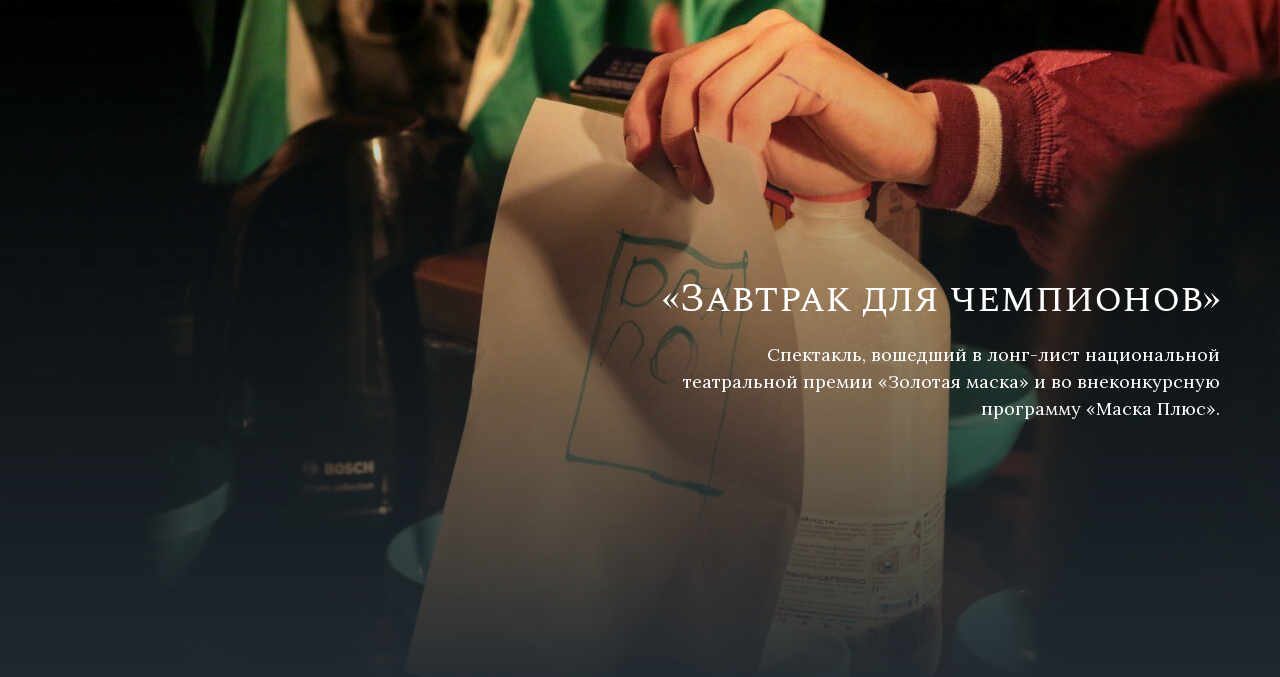

--- FILE ---
content_type: text/html; charset=UTF-8
request_url: https://tanyaweinstein.world/zavtrak-dlya-chempionov
body_size: 8493
content:
<!DOCTYPE html> <html> <head> <meta charset="utf-8" /> <meta http-equiv="Content-Type" content="text/html; charset=utf-8" /> <meta name="viewport" content="width=device-width, initial-scale=1.0" /> <!--metatextblock--> <title>«Завтрак для чемпионов»</title> <meta name="description" content="Завтрак для чемпионов. Тет-а-тет сайт-специфик спектакль для троих зрителей. По роману Курта Воннегута." /> <meta property="og:url" content="https://tanyaweinstein.world/zavtrak-dlya-chempionov" /> <meta property="og:title" content="«Завтрак для чемпионов»" /> <meta property="og:description" content="Завтрак для чемпионов. Тет-а-тет сайт-специфик спектакль для троих зрителей. По роману Курта Воннегута." /> <meta property="og:type" content="website" /> <meta property="og:image" content="https://static.tildacdn.com/tild3462-3638-4566-b630-373637623166/zTEGbGV-axU-1.jpg" /> <link rel="canonical" href="https://tanyaweinstein.world/zavtrak-dlya-chempionov"> <!--/metatextblock--> <meta name="format-detection" content="telephone=no" /> <meta http-equiv="x-dns-prefetch-control" content="on"> <link rel="dns-prefetch" href="https://ws.tildacdn.com"> <link rel="dns-prefetch" href="https://static.tildacdn.com"> <link rel="dns-prefetch" href="https://fonts.tildacdn.com"> <link rel="shortcut icon" href="https://static.tildacdn.com/tild6233-6164-4464-b738-396364376561/favicon_15.ico" type="image/x-icon" /> <link rel="apple-touch-icon" href="https://static.tildacdn.com/tild3139-3036-4232-b965-633331616630/mn-logo.png"> <link rel="apple-touch-icon" sizes="76x76" href="https://static.tildacdn.com/tild3139-3036-4232-b965-633331616630/mn-logo.png"> <link rel="apple-touch-icon" sizes="152x152" href="https://static.tildacdn.com/tild3139-3036-4232-b965-633331616630/mn-logo.png"> <link rel="apple-touch-startup-image" href="https://static.tildacdn.com/tild3139-3036-4232-b965-633331616630/mn-logo.png"> <meta name="msapplication-TileColor" content="#000000"> <meta name="msapplication-TileImage" content="https://static.tildacdn.com/tild6130-3633-4636-b138-653265376635/mn-logo.png"> <!-- Assets --> <script src="https://neo.tildacdn.com/js/tilda-fallback-1.0.min.js" async charset="utf-8"></script> <link rel="stylesheet" href="https://static.tildacdn.com/css/tilda-grid-3.0.min.css" type="text/css" media="all" onerror="this.loaderr='y';"/> <link rel="stylesheet" href="https://static.tildacdn.com/ws/project1356031/tilda-blocks-page6106133.min.css?t=1734536416" type="text/css" media="all" onerror="this.loaderr='y';" /> <link rel="stylesheet" href="https://static.tildacdn.com/css/tilda-animation-2.0.min.css" type="text/css" media="all" onerror="this.loaderr='y';" /> <link rel="stylesheet" href="https://static.tildacdn.com/css/tilda-cover-1.0.min.css" type="text/css" media="all" onerror="this.loaderr='y';" /> <link rel="stylesheet" href="https://static.tildacdn.com/css/tilda-slds-1.4.min.css" type="text/css" media="print" onload="this.media='all';" onerror="this.loaderr='y';" /> <noscript><link rel="stylesheet" href="https://static.tildacdn.com/css/tilda-slds-1.4.min.css" type="text/css" media="all" /></noscript> <link rel="stylesheet" href="https://static.tildacdn.com/css/tilda-zoom-2.0.min.css" type="text/css" media="print" onload="this.media='all';" onerror="this.loaderr='y';" /> <noscript><link rel="stylesheet" href="https://static.tildacdn.com/css/tilda-zoom-2.0.min.css" type="text/css" media="all" /></noscript> <link rel="stylesheet" href="https://fonts.googleapis.com/css?family=Lora:400,400i,700,700i|Merriweather:300,300i,400,400i,700,700i,900,900i&display=swap&subset=cyrillic,cyrillic-ext" type="text/css" /> <script type="text/javascript">TildaFonts=["90021","90022","90023","90024"];</script> <script type="text/javascript" src="https://static.tildacdn.com/js/tilda-fonts.min.js" charset="utf-8" onerror="this.loaderr='y';"></script> <script nomodule src="https://static.tildacdn.com/js/tilda-polyfill-1.0.min.js" charset="utf-8"></script> <script type="text/javascript">function t_onReady(func) {if(document.readyState!='loading') {func();} else {document.addEventListener('DOMContentLoaded',func);}}
function t_onFuncLoad(funcName,okFunc,time) {if(typeof window[funcName]==='function') {okFunc();} else {setTimeout(function() {t_onFuncLoad(funcName,okFunc,time);},(time||100));}}</script> <script src="https://static.tildacdn.com/js/jquery-1.10.2.min.js" charset="utf-8" onerror="this.loaderr='y';"></script> <script src="https://static.tildacdn.com/js/tilda-scripts-3.0.min.js" charset="utf-8" defer onerror="this.loaderr='y';"></script> <script src="https://static.tildacdn.com/ws/project1356031/tilda-blocks-page6106133.min.js?t=1734536416" charset="utf-8" async onerror="this.loaderr='y';"></script> <script src="https://static.tildacdn.com/js/tilda-lazyload-1.0.min.js" charset="utf-8" async onerror="this.loaderr='y';"></script> <script src="https://static.tildacdn.com/js/tilda-animation-2.0.min.js" charset="utf-8" async onerror="this.loaderr='y';"></script> <script src="https://static.tildacdn.com/js/tilda-cover-1.0.min.js" charset="utf-8" async onerror="this.loaderr='y';"></script> <script src="https://static.tildacdn.com/js/tilda-slds-1.4.min.js" charset="utf-8" async onerror="this.loaderr='y';"></script> <script src="https://static.tildacdn.com/js/hammer.min.js" charset="utf-8" async onerror="this.loaderr='y';"></script> <script src="https://static.tildacdn.com/js/masonry-imagesloaded.min.js" charset="utf-8" async onerror="this.loaderr='y';"></script> <script src="https://static.tildacdn.com/js/tilda-zoom-2.0.min.js" charset="utf-8" async onerror="this.loaderr='y';"></script> <script src="https://static.tildacdn.com/js/tilda-events-1.0.min.js" charset="utf-8" async onerror="this.loaderr='y';"></script> <script type="text/javascript">window.dataLayer=window.dataLayer||[];</script> <script type="text/javascript">(function() {if((/bot|google|yandex|baidu|bing|msn|duckduckbot|teoma|slurp|crawler|spider|robot|crawling|facebook/i.test(navigator.userAgent))===false&&typeof(sessionStorage)!='undefined'&&sessionStorage.getItem('visited')!=='y'&&document.visibilityState){var style=document.createElement('style');style.type='text/css';style.innerHTML='@media screen and (min-width: 980px) {.t-records {opacity: 0;}.t-records_animated {-webkit-transition: opacity ease-in-out .2s;-moz-transition: opacity ease-in-out .2s;-o-transition: opacity ease-in-out .2s;transition: opacity ease-in-out .2s;}.t-records.t-records_visible {opacity: 1;}}';document.getElementsByTagName('head')[0].appendChild(style);function t_setvisRecs(){var alr=document.querySelectorAll('.t-records');Array.prototype.forEach.call(alr,function(el) {el.classList.add("t-records_animated");});setTimeout(function() {Array.prototype.forEach.call(alr,function(el) {el.classList.add("t-records_visible");});sessionStorage.setItem("visited","y");},400);}
document.addEventListener('DOMContentLoaded',t_setvisRecs);}})();</script></head> <body class="t-body" style="margin:0;"> <!--allrecords--> <div id="allrecords" class="t-records" data-hook="blocks-collection-content-node" data-tilda-project-id="1356031" data-tilda-page-id="6106133" data-tilda-page-alias="zavtrak-dlya-chempionov" data-tilda-formskey="9dd1709377ff95ca290123623ce81b3e" data-tilda-lazy="yes" data-tilda-root-zone="com" data-tilda-ts="y"> <!--header--> <header id="t-header" class="t-records" data-hook="blocks-collection-content-node" data-tilda-project-id="1356031" data-tilda-page-id="5931435" data-tilda-page-alias="menu" data-tilda-formskey="9dd1709377ff95ca290123623ce81b3e" data-tilda-root-zone="com"> </header> <!--/header--> <div id="rec108638350" class="r t-rec" style="background-color:#212a31; " data-record-type="542" data-bg-color="#212a31"> <!-- T542 --> <!-- cover --> <div class="t-cover" id="recorddiv108638350"bgimgfield="img"style="height:700px;background-image:url('https://thb.tildacdn.com/tild6133-6464-4333-b365-313063653338/-/resize/20x/zTEGbGV-axU-1.jpg');"> <div class="t-cover__carrier" id="coverCarry108638350"data-content-cover-id="108638350"data-content-cover-bg="https://static.tildacdn.com/tild6133-6464-4333-b365-313063653338/zTEGbGV-axU-1.jpg"data-display-changed="true"data-content-cover-height="700px"data-content-cover-parallax=""data-content-use-image-for-mobile-cover=""style="height:700px;background-attachment:scroll; "itemscope itemtype="http://schema.org/ImageObject"><meta itemprop="image" content="https://static.tildacdn.com/tild6133-6464-4333-b365-313063653338/zTEGbGV-axU-1.jpg"></div> <div class="t-cover__filter" style="height:700px;background-image: -moz-linear-gradient(top, rgba(33,42,49,0.0), rgba(33,42,49,1));background-image: -webkit-linear-gradient(top, rgba(33,42,49,0.0), rgba(33,42,49,1));background-image: -o-linear-gradient(top, rgba(33,42,49,0.0), rgba(33,42,49,1));background-image: -ms-linear-gradient(top, rgba(33,42,49,0.0), rgba(33,42,49,1));background-image: linear-gradient(top, rgba(33,42,49,0.0), rgba(33,42,49,1));filter: progid:DXImageTransform.Microsoft.gradient(startColorStr='#fe212a31', endColorstr='#00212a31');"></div> <div class="t542"> <div class="t-container"> <div class="t-cover__wrapper t-valign_middle" style="height:;"> <div class="t-col t-col_6 t-prefix_6 t-align_right"> <div data-hook-content="covercontent"> <div
class="t542__wrapper t542__wrapper_desktop t-align_right"> <div class="t542__title t-heading t-heading_lg t542__bottommargin_lg t-margin_left_auto" field="title"><div style="font-size:40px;" data-customstyle="yes">«Завтрак для чемпионов»<br /></div></div> <div class="t542__text t-text t-text_sm t-margin_left_auto" field="text"><div style="font-family:'Lora';" data-customstyle="yes">Спектакль, вошедший в лонг-лист национальной театральной премии «Золотая маска» и во внеконкурсную программу «Маска Плюс».</div></div> </div> </div> </div> </div> </div> </div> </div> <div class="t542_mobile" style="background-color:#212a31;"> <div class="t-container"> <div class="t-col t-col_12"> <div class="t542__wrapper t-align_right"> <div class="t542__title t-heading t-heading_lg t542__bottommargin_lg t-margin_left_auto" field="title"><div style="font-size:40px;" data-customstyle="yes">«Завтрак для чемпионов»<br /></div></div> <div class="t542__text t-text t-text_sm t-margin_left_auto" field="text"><div style="font-family:'Lora';" data-customstyle="yes">Спектакль, вошедший в лонг-лист национальной театральной премии «Золотая маска» и во внеконкурсную программу «Маска Плюс».</div></div> </div> </div> </div> </div> <style> #rec108638350 .t542__title{color:#ffffff;}#rec108638350 .t542__descr{color:#ffffff;}#rec108638350 .t542__text{color:#ffffff;}</style> <script>t_onReady(function() {t_onFuncLoad('t542_init',function() {t542_init('#rec108638350');});});</script> <style>@media screen and (max-width:960px){#rec108638350 .t-cover,#rec108638350 .t-cover__carrier,#rec108638350 .t-cover__filter{height:500px !important;}}@media screen and (max-width:640px){#rec108638350 .t-cover,#rec108638350 .t-cover__carrier,#rec108638350 .t-cover__filter{height:360px !important;}}@media screen and (max-width:480px){#rec108638350 .t-cover,#rec108638350 .t-cover__carrier,#rec108638350 .t-cover__filter{height:240px !important;}}</style> </div> <div id="rec108638351" class="r t-rec t-rec_pt_30 t-rec_pb_30" style="padding-top:30px;padding-bottom:30px;background-color:#212a31; " data-record-type="356" data-bg-color="#212a31"> <!-- T356 --> <div class="t356"> <div class="t-container "> <div class="t-col t-col_12 "> <div field="text" class="t356__text t-text t-text_md t-animate" data-animate-style="fadeindown" data-animate-group="yes" data-animate-order="2" data-animate-delay="0.3"><span style="font-family: Lora;"><em><strong data-redactor-tag="strong" style=""><strong>Если бы однажды я вдруг встретил инопланетянина, как бы я ему объяснил что такое человек?</strong></strong><br /></em></span><br /> Сайт-Специфик, тет-а-тет спектакль для троих зрителей. Эта работа инспирирована сильными, запутанными, ироничными текстами Курта Воннегута. Текстами, не ограниченными никакими условностями, вроде стройного сюжета или единства времени и места действия. Вообще ничем, кроме полёта яростной авторской фантазии. В этом спектакле всего трое артистов с иногда танцующим на сцене техническим и административным персоналом, всего трое зрителей. Разговор и танец происходят практически с глазу на глаз. Это не театр в привычном понимании этого слова, как и тексты Воннегута мало похожи на классический роман образца 19-го века. Этот спектакль - скорее, опыт, переживаемый вместе со случайными попутчиками. Как обычно и бывает в нашей жизни. Главный герой романа "Завтрак для чемпионов" - Дуейн Гувер, удачливый делец, - вдруг сходит с ума. Отправной точкой в сумасшествии для него становится простая, но, такая актуальная идея: все люди - роботы. И только он, Дуейн Гувер, - человек, наделенный способностью чувствовать, жить, думать. А главное: у него, и только у него, есть свобода воли. Ирония в том, что его сумасшествие - это тоже результат простого сбоя в работе биологического робота по имени "Дуейн Гувер". В центре же спектакля - сам Курт Воннегут, придумывающий на ходу и Гувера, и Килгора Траута - неудачливого писателя-фантаста, автора солипсического романа "Теперь можно всё рассказать", из-за которого свихнётся Гувер. Воннегут всё время находится в диалоге то с Сири, виртуальным помощником для ай-фона, то со зрителем, задаваясь главным вопросом всего романа, да и всей жизни: Что же такое человек? Биологический робот? Сознание? Творение Господа? В чём смысл существования человека? И есть ли этот смысл вообще?<br /><br />Трогательная и смешная работа заставляет зрителя стать частью повествования, завтракать и крутить педали велосипеда, танцевать и отвечать на компрометирующие вопросы, в общем, делать всё, чтобы вместе с Куртом выкинуть всё ненужное из головы. Чтобы найти, наконец, ответы на такие мучительные и такие важные вопросы.<br /><br />Скачать технический райдер спектакля: <a href="http://tanyaweinstein.com/wp-content/uploads/2017/07/Kurt_rider_doc.pdf" style="">Kurt_rider_doc<br /></a><a href="http://tanyaweinstein.com/wp-content/uploads/2017/07/Kurt_rider_doc.pdf" style=""> </a> Подробнее: <a href="http://www.skorohod.me/ru/event/1064" style="background-color: rgba(0, 0, 0, 0.05);">Скороход</a></div> </div> </div> </div> <style> #rec108638351 .t356__title{color:#ffffff;}#rec108638351 .t356__text{color:#ffffff;font-weight:400;font-family:'FuturaPT';}</style> </div> <div id="rec108638352" class="r t-rec t-rec_pt_30 t-rec_pb_75" style="padding-top:30px;padding-bottom:75px;background-color:#212a31; " data-record-type="562" data-bg-color="#212a31"> <!-- t562 --> <div class="t562"> <div class="t-container"> <div class="t562__col t-col t-col_6 t-animate" data-animate-style="fadeinright" data-animate-chain="yes"> <div class="t562__col-wrapper_first t562__col-wrapper"> <div class="t562__name t-name t-name_md" style="color:#ffffff;font-weight:600;font-family:'Lora';opacity:1;" field="title"><div style="font-size:28px;" data-customstyle="yes"><em><span data-redactor-tag="span" style="color: rgb(236, 71, 56);"><span data-redactor-style="font-weight: 100;" style="font-weight: 100;">—</span></span> Год и место:</em></div></div> <div class="t562__text t-text t-text_md" style="color:#ffffff;font-weight:400;font-family:'Lora';opacity:1;" field="descr"><em>2017, <em data-redactor-tag="em"><em><em data-redactor-tag="em"><em><em data-redactor-tag="em">«</em><em><em data-redactor-tag="em">Скороход</em></em><em>»<br /></em></em></em></em></em>Санкт-Петербург</em><br /></div> </div> </div> <div class="t562__col t-col t-col_6 t-animate" data-animate-style="fadeinright" data-animate-chain="yes"> <div class=" t562__col-wrapper"> <div class="t562__name t-name t-name_md" style="color:#ffffff;font-weight:600;font-family:'Lora';opacity:1;" field="title2"><div style="font-size:28px;" data-customstyle="yes"><em><span data-redactor-tag="span"><span style="font-weight: 100;"><span data-redactor-style="color: rgb(236, 71, 56);" style="color: rgb(236, 71, 56);">—</span></span></span> Творческая группа:</em><div style="font-size:28px;" data-customstyle="yes"></div></div></div> <div class="t562__text t-text t-text_md" style="color:#ffffff;font-weight:400;font-family:'Lora';opacity:1;" field="descr2"><em><em data-redactor-tag="em">Режиссёр:</em> Таня Вайнштейн <em>Музыка:</em> Леонид Нечаев <em>Свет:</em> Анатолий Ляпин <em>На сцене:</em> Артём Уренков, Владимир Кузнецов, Александр Громыко.</em></div> </div> </div> </div> </div> </div> <div id="rec108638354" class="r t-rec t-rec_pt_0 t-rec_pb_0" style="padding-top:0px;padding-bottom:0px;background-color:#212a31; " data-animationappear="off" data-record-type="827" data-bg-color="#212a31"> <!-- t827--> <!-- @classes: t-descr t-descr_xxs --> <div class="t827"> <div class="t827__container t827__container_padd-column t-container"> <div class="t827__grid t827__grid_pt-40 "> <div class="t827__grid-sizer" style="width: 400px;"></div> <div class="t827__gutter-sizer t827__gutter-sizer_40"></div> <div class="t827__grid-item t827__grid-item_mb-40 t-animate"
style="width: 400px;" data-animate-style="fadeindown" data-animate-chain="yes"
itemscope itemtype="http://schema.org/ImageObject"> <meta itemprop="image" content="https://static.tildacdn.com/tild6262-3837-4339-b865-633764366635/pBG2pcdve6A-2.jpg"> <img class="t827__image t-slds__img t-img" data-original="https://static.tildacdn.com/tild6262-3837-4339-b865-633764366635/pBG2pcdve6A-2.jpg"
imgfield="gi_img__0"
src="https://thb.tildacdn.com/tild6262-3837-4339-b865-633764366635/-/empty/pBG2pcdve6A-2.jpg" data-original="https://static.tildacdn.com/tild6262-3837-4339-b865-633764366635/pBG2pcdve6A-2.jpg" data-zoomable="yes" data-zoom-target="0" data-img-zoom-url="https://static.tildacdn.com/tild6262-3837-4339-b865-633764366635/pBG2pcdve6A-2.jpg" alt=""> </div> <div class="t827__grid-item t827__grid-item_mb-40 t-animate"
style="width: 400px;" data-animate-style="fadeindown" data-animate-chain="yes"
itemscope itemtype="http://schema.org/ImageObject"> <meta itemprop="image" content="https://static.tildacdn.com/tild6464-6133-4163-a435-316539336264/tnL1ug0rzmU-1.jpg"> <img class="t827__image t-slds__img t-img" data-original="https://static.tildacdn.com/tild6464-6133-4163-a435-316539336264/tnL1ug0rzmU-1.jpg"
imgfield="gi_img__1"
src="https://thb.tildacdn.com/tild6464-6133-4163-a435-316539336264/-/empty/tnL1ug0rzmU-1.jpg" data-original="https://static.tildacdn.com/tild6464-6133-4163-a435-316539336264/tnL1ug0rzmU-1.jpg" data-zoomable="yes" data-zoom-target="1" data-img-zoom-url="https://static.tildacdn.com/tild6464-6133-4163-a435-316539336264/tnL1ug0rzmU-1.jpg" alt=""> </div> <div class="t827__grid-item t827__grid-item_mb-40 t-animate"
style="width: 400px;" data-animate-style="fadeindown" data-animate-chain="yes"
itemscope itemtype="http://schema.org/ImageObject"> <meta itemprop="image" content="https://static.tildacdn.com/tild3737-3030-4834-b963-346164663231/wEyW_9FoBXI-1.jpg"> <img class="t827__image t-slds__img t-img" data-original="https://static.tildacdn.com/tild3737-3030-4834-b963-346164663231/wEyW_9FoBXI-1.jpg"
imgfield="gi_img__2"
src="https://thb.tildacdn.com/tild3737-3030-4834-b963-346164663231/-/empty/wEyW_9FoBXI-1.jpg" data-original="https://static.tildacdn.com/tild3737-3030-4834-b963-346164663231/wEyW_9FoBXI-1.jpg" data-zoomable="yes" data-zoom-target="2" data-img-zoom-url="https://static.tildacdn.com/tild3737-3030-4834-b963-346164663231/wEyW_9FoBXI-1.jpg" alt=""> </div> <div class="t827__grid-item t827__grid-item_mb-40 t-animate"
style="width: 400px;" data-animate-style="fadeindown" data-animate-chain="yes"
itemscope itemtype="http://schema.org/ImageObject"> <meta itemprop="image" content="https://static.tildacdn.com/tild6334-6235-4263-b536-333866333863/xzL59NRokwA-1.jpg"> <img class="t827__image t-slds__img t-img" data-original="https://static.tildacdn.com/tild6334-6235-4263-b536-333866333863/xzL59NRokwA-1.jpg"
imgfield="gi_img__3"
src="https://thb.tildacdn.com/tild6334-6235-4263-b536-333866333863/-/empty/xzL59NRokwA-1.jpg" data-original="https://static.tildacdn.com/tild6334-6235-4263-b536-333866333863/xzL59NRokwA-1.jpg" data-zoomable="yes" data-zoom-target="3" data-img-zoom-url="https://static.tildacdn.com/tild6334-6235-4263-b536-333866333863/xzL59NRokwA-1.jpg" alt=""> </div> <div class="t827__grid-item t827__grid-item_mb-40 t-animate"
style="width: 400px;" data-animate-style="fadeindown" data-animate-chain="yes"
itemscope itemtype="http://schema.org/ImageObject"> <meta itemprop="image" content="https://static.tildacdn.com/tild6339-3462-4563-a536-366636613132/ykkNdtf2XY4-1.jpg"> <img class="t827__image t-slds__img t-img" data-original="https://static.tildacdn.com/tild6339-3462-4563-a536-366636613132/ykkNdtf2XY4-1.jpg"
imgfield="gi_img__4"
src="https://thb.tildacdn.com/tild6339-3462-4563-a536-366636613132/-/empty/ykkNdtf2XY4-1.jpg" data-original="https://static.tildacdn.com/tild6339-3462-4563-a536-366636613132/ykkNdtf2XY4-1.jpg" data-zoomable="yes" data-zoom-target="4" data-img-zoom-url="https://static.tildacdn.com/tild6339-3462-4563-a536-366636613132/ykkNdtf2XY4-1.jpg" alt=""> </div> <div class="t827__grid-item t827__grid-item_mb-40 t-animate"
style="width: 400px;" data-animate-style="fadeindown" data-animate-chain="yes"
itemscope itemtype="http://schema.org/ImageObject"> <meta itemprop="image" content="https://static.tildacdn.com/tild6332-3237-4835-b164-643262363431/zTEGbGV-axU-1.jpg"> <img class="t827__image t-slds__img t-img" data-original="https://static.tildacdn.com/tild6332-3237-4835-b164-643262363431/zTEGbGV-axU-1.jpg"
imgfield="gi_img__5"
src="https://thb.tildacdn.com/tild6332-3237-4835-b164-643262363431/-/empty/zTEGbGV-axU-1.jpg" data-original="https://static.tildacdn.com/tild6332-3237-4835-b164-643262363431/zTEGbGV-axU-1.jpg" data-zoomable="yes" data-zoom-target="5" data-img-zoom-url="https://static.tildacdn.com/tild6332-3237-4835-b164-643262363431/zTEGbGV-axU-1.jpg" alt=""> </div> </div> </div> </div> <script type="text/javascript">t_onReady(function() {t_onFuncLoad('t827_init',function() {t827_init('108638354');});});</script> </div> <div id="rec108638355" class="r t-rec" style=" " data-record-type="270"> <div class="t270"></div> <script>t_onReady(function() {var hash=window.location.hash;t_onFuncLoad('t270_scroll',function() {t270_scroll(hash,-3);});setTimeout(function() {var curPath=window.location.pathname;var curFullPath=window.location.origin + curPath;var recs=document.querySelectorAll('.r');Array.prototype.forEach.call(recs,function(rec) {var selects='a[href^="#"]:not([href="#"]):not(.carousel-control):not(.t-carousel__control):not([href^="#price"]):not([href^="#submenu"]):not([href^="#popup"]):not([href*="#zeropopup"]):not([href*="#closepopup"]):not([href*="#closeallpopup"]):not([href^="#prodpopup"]):not([href^="#order"]):not([href^="#!"]):not([target="_blank"]),' +
'a[href^="' + curPath + '#"]:not([href*="#!/tfeeds/"]):not([href*="#!/tproduct/"]):not([href*="#!/tab/"]):not([href*="#popup"]):not([href*="#zeropopup"]):not([href*="#closepopup"]):not([href*="#closeallpopup"]):not([target="_blank"]),' +
'a[href^="' + curFullPath + '#"]:not([href*="#!/tfeeds/"]):not([href*="#!/tproduct/"]):not([href*="#!/tab/"]):not([href*="#popup"]):not([href*="#zeropopup"]):not([href*="#closepopup"]):not([href*="#closeallpopup"]):not([target="_blank"])';var elements=rec.querySelectorAll(selects);Array.prototype.forEach.call(elements,function(element) {element.addEventListener('click',function(event) {event.preventDefault();var hash=this.hash.trim();t_onFuncLoad('t270_scroll',function() {t270_scroll(hash,-3);});});});});if(document.querySelectorAll('.js-store').length>0||document.querySelectorAll('.js-feed').length>0) {t_onFuncLoad('t270_scroll',function() {t270_scroll(hash,-3,1);});}},500);setTimeout(function() {var hash=window.location.hash;if(hash&&document.querySelectorAll('a[name="' + hash.slice(1) + '"], div[id="' + hash.slice(1) + '"]').length>0) {if(window.isMobile) {t_onFuncLoad('t270_scroll',function() {t270_scroll(hash,0);});} else {t_onFuncLoad('t270_scroll',function() {t270_scroll(hash,0);});}}},1000);window.addEventListener('popstate',function() {var hash=window.location.hash;if(hash&&document.querySelectorAll('a[name="' + hash.slice(1) + '"], div[id="' + hash.slice(1) + '"]').length>0) {if(window.isMobile) {t_onFuncLoad('t270_scroll',function() {t270_scroll(hash,0);});} else {t_onFuncLoad('t270_scroll',function() {t270_scroll(hash,0);});}}});});</script> </div> <!--footer--> <footer id="t-footer" class="t-records" data-hook="blocks-collection-content-node" data-tilda-project-id="1356031" data-tilda-page-id="5931396" data-tilda-formskey="9dd1709377ff95ca290123623ce81b3e" data-tilda-lazy="yes" data-tilda-root-zone="com"> <div id="rec107794027" class="r t-rec" style=" " data-record-type="215"> <a name="contacts" style="font-size:0;"></a> </div> <div id="rec107788430" class="r t-rec t-rec_pt_120 t-rec_pb_150 t-screenmin-980px" style="padding-top:120px;padding-bottom:150px;background-color:#000000; " data-record-type="573" data-screen-min="980px" data-bg-color="#000000"> <!-- t573--> <div class="t573"> <div class="t-container"> <div class="t-col t-col_12 t-align_center"> <div class="t573__contacts t-title t-title_sm" field="text"><div style="font-size:22px;" data-customstyle="yes">По вопросам сотрудничества<br /><a href="mailto:tanyapriyatkina@gmail.com" style="color: rgb(255, 255, 255);">tanyapriyatkina@gmail.com</a></div></div> <div class="t-sociallinks"> <ul role="list" class="t-sociallinks__wrapper" aria-label="Social media links"> <!-- new soclinks --><li class="t-sociallinks__item t-sociallinks__item_facebook"><a href="https://www.facebook.com/tanya.priyatkina.weinstein" target="_blank" rel="nofollow" aria-label="facebook" style="width: 48px; height: 48px;"><svg class="t-sociallinks__svg" role="presentation" width=48px height=48px viewBox="0 0 100 100" fill="none" xmlns="http://www.w3.org/2000/svg"> <path fill-rule="evenodd" clip-rule="evenodd" d="M50 100c27.6142 0 50-22.3858 50-50S77.6142 0 50 0 0 22.3858 0 50s22.3858 50 50 50Zm3.431-73.9854c-2.5161.0701-5.171.6758-7.0464 2.4577-1.5488 1.4326-2.329 3.5177-2.5044 5.602-.0534 1.4908-.0458 2.9855-.0382 4.4796.0058 1.1205.0115 2.2407-.0085 3.3587-.6888.005-1.3797.0036-2.0709.0021-.9218-.0019-1.8441-.0038-2.7626.0096 0 .8921.0013 1.7855.0026 2.6797.0026 1.791.0052 3.5853-.0026 5.3799.9185.0134 1.8409.0115 2.7627.0096.6912-.0015 1.382-.0029 2.0708.0021.0155 3.5565.0127 7.1128.0098 10.669-.0036 4.4452-.0072 8.8903.0252 13.3354 1.8903-.0134 3.7765-.0115 5.6633-.0095 1.4152.0014 2.8306.0028 4.2484-.0022.0117-4.0009.0088-7.9986.0058-11.9963-.0029-3.9979-.0058-7.9957.0059-11.9964.9533-.005 1.9067-.0036 2.86-.0021 1.2713.0019 2.5425.0038 3.8137-.0096.396-2.679.7335-5.3814.9198-8.0947-1.2576-.0058-2.5155-.0058-3.7734-.0058-1.2578 0-2.5157 0-3.7734-.0059 0-.4689-.0007-.9378-.0014-1.4066-.0022-1.4063-.0044-2.8123.0131-4.2188.198-1.0834 1.3158-1.9104 2.3992-1.8403h5.1476c.0117-2.8069.0117-5.602 0-8.4089-.6636 0-1.3273-.0007-1.9911-.0014-1.9915-.0022-3.9832-.0044-5.975.0131Z" fill="#ffffff"/> </svg></a></li>&nbsp;<li class="t-sociallinks__item t-sociallinks__item_vk"><a href="https://vk.com/tanyaweinstein" target="_blank" rel="nofollow" aria-label="vk" style="width: 48px; height: 48px;"><svg class="t-sociallinks__svg" role="presentation" width=48px height=48px viewBox="0 0 100 100" fill="none"
xmlns="http://www.w3.org/2000/svg"> <path fill-rule="evenodd" clip-rule="evenodd"
d="M50 100c27.614 0 50-22.386 50-50S77.614 0 50 0 0 22.386 0 50s22.386 50 50 50ZM25 34c.406 19.488 10.15 31.2 27.233 31.2h.968V54.05c6.278.625 11.024 5.216 12.93 11.15H75c-2.436-8.87-8.838-13.773-12.836-15.647C66.162 47.242 71.783 41.62 73.126 34h-8.058c-1.749 6.184-6.932 11.805-11.867 12.336V34h-8.057v21.611C40.147 54.362 33.838 48.304 33.556 34H25Z"
fill="#ffffff" /> </svg></a></li>&nbsp;<li class="t-sociallinks__item t-sociallinks__item_instagram"><a href="https://www.instagram.com/weinsteintanya" target="_blank" rel="nofollow" aria-label="instagram" style="width: 48px; height: 48px;"><svg class="t-sociallinks__svg" role="presentation" width=48px height=48px viewBox="0 0 100 100" fill="none" xmlns="http://www.w3.org/2000/svg"> <path fill-rule="evenodd" clip-rule="evenodd" d="M50 100C77.6142 100 100 77.6142 100 50C100 22.3858 77.6142 0 50 0C22.3858 0 0 22.3858 0 50C0 77.6142 22.3858 100 50 100ZM25 39.3918C25 31.4558 31.4566 25 39.3918 25H60.6082C68.5442 25 75 31.4566 75 39.3918V60.8028C75 68.738 68.5442 75.1946 60.6082 75.1946H39.3918C31.4558 75.1946 25 68.738 25 60.8028V39.3918ZM36.9883 50.0054C36.9883 42.8847 42.8438 37.0922 50.0397 37.0922C57.2356 37.0922 63.0911 42.8847 63.0911 50.0054C63.0911 57.1252 57.2356 62.9177 50.0397 62.9177C42.843 62.9177 36.9883 57.1252 36.9883 50.0054ZM41.7422 50.0054C41.7422 54.5033 45.4641 58.1638 50.0397 58.1638C54.6153 58.1638 58.3372 54.5041 58.3372 50.0054C58.3372 45.5066 54.6145 41.8469 50.0397 41.8469C45.4641 41.8469 41.7422 45.5066 41.7422 50.0054ZM63.3248 39.6355C65.0208 39.6355 66.3956 38.2606 66.3956 36.5646C66.3956 34.8687 65.0208 33.4938 63.3248 33.4938C61.6288 33.4938 60.2539 34.8687 60.2539 36.5646C60.2539 38.2606 61.6288 39.6355 63.3248 39.6355Z" fill="#ffffff"/> </svg></a></li><!-- /new soclinks --> </ul> </div> </div> </div> </div> <style> #rec107788430 .t573__contacts{color:#ffffff;}@media screen and (min-width:900px){#rec107788430 .t573__contacts{font-size:35px;}}#rec107788430 .t573__address{color:#ffffff;}</style> </div> <div id="rec107791864" class="r t-rec t-rec_pt_120 t-rec_pb_150 t-screenmax-980px" style="padding-top:120px;padding-bottom:150px;background-color:#000000; " data-record-type="573" data-screen-max="980px" data-bg-color="#000000"> <!-- t573--> <div class="t573"> <div class="t-container"> <div class="t-col t-col_12 t-align_center"> <div class="t573__contacts t-title t-title_sm" field="text">По вопросам сотрудничества<br /><span style="color: rgb(255, 255, 255);">Email:</span> <a href="mailto:tanyapriyatkina@gmail.com" style="color: rgb(255, 255, 255); box-shadow: none; text-decoration: none;">tanyapriyatkina@gmail.com</a></div> <div class="t-sociallinks"> <ul role="list" class="t-sociallinks__wrapper" aria-label="Social media links"> <!-- new soclinks --><li class="t-sociallinks__item t-sociallinks__item_facebook"><a href="https://www.facebook.com/tanya.priyatkina.weinstein" target="_blank" rel="nofollow" aria-label="facebook" style="width: 30px; height: 30px;"><svg class="t-sociallinks__svg" role="presentation" width=30px height=30px viewBox="0 0 100 100" fill="none" xmlns="http://www.w3.org/2000/svg"> <path fill-rule="evenodd" clip-rule="evenodd" d="M50 100c27.6142 0 50-22.3858 50-50S77.6142 0 50 0 0 22.3858 0 50s22.3858 50 50 50Zm3.431-73.9854c-2.5161.0701-5.171.6758-7.0464 2.4577-1.5488 1.4326-2.329 3.5177-2.5044 5.602-.0534 1.4908-.0458 2.9855-.0382 4.4796.0058 1.1205.0115 2.2407-.0085 3.3587-.6888.005-1.3797.0036-2.0709.0021-.9218-.0019-1.8441-.0038-2.7626.0096 0 .8921.0013 1.7855.0026 2.6797.0026 1.791.0052 3.5853-.0026 5.3799.9185.0134 1.8409.0115 2.7627.0096.6912-.0015 1.382-.0029 2.0708.0021.0155 3.5565.0127 7.1128.0098 10.669-.0036 4.4452-.0072 8.8903.0252 13.3354 1.8903-.0134 3.7765-.0115 5.6633-.0095 1.4152.0014 2.8306.0028 4.2484-.0022.0117-4.0009.0088-7.9986.0058-11.9963-.0029-3.9979-.0058-7.9957.0059-11.9964.9533-.005 1.9067-.0036 2.86-.0021 1.2713.0019 2.5425.0038 3.8137-.0096.396-2.679.7335-5.3814.9198-8.0947-1.2576-.0058-2.5155-.0058-3.7734-.0058-1.2578 0-2.5157 0-3.7734-.0059 0-.4689-.0007-.9378-.0014-1.4066-.0022-1.4063-.0044-2.8123.0131-4.2188.198-1.0834 1.3158-1.9104 2.3992-1.8403h5.1476c.0117-2.8069.0117-5.602 0-8.4089-.6636 0-1.3273-.0007-1.9911-.0014-1.9915-.0022-3.9832-.0044-5.975.0131Z" fill="#ffffff"/> </svg></a></li>&nbsp;<li class="t-sociallinks__item t-sociallinks__item_vk"><a href="https://vk.com/tanyaweinstein" target="_blank" rel="nofollow" aria-label="vk" style="width: 30px; height: 30px;"><svg class="t-sociallinks__svg" role="presentation" width=30px height=30px viewBox="0 0 100 100" fill="none"
xmlns="http://www.w3.org/2000/svg"> <path fill-rule="evenodd" clip-rule="evenodd"
d="M50 100c27.614 0 50-22.386 50-50S77.614 0 50 0 0 22.386 0 50s22.386 50 50 50ZM25 34c.406 19.488 10.15 31.2 27.233 31.2h.968V54.05c6.278.625 11.024 5.216 12.93 11.15H75c-2.436-8.87-8.838-13.773-12.836-15.647C66.162 47.242 71.783 41.62 73.126 34h-8.058c-1.749 6.184-6.932 11.805-11.867 12.336V34h-8.057v21.611C40.147 54.362 33.838 48.304 33.556 34H25Z"
fill="#ffffff" /> </svg></a></li>&nbsp;<li class="t-sociallinks__item t-sociallinks__item_instagram"><a href="https://www.instagram.com/weinsteintanya" target="_blank" rel="nofollow" aria-label="instagram" style="width: 30px; height: 30px;"><svg class="t-sociallinks__svg" role="presentation" width=30px height=30px viewBox="0 0 100 100" fill="none" xmlns="http://www.w3.org/2000/svg"> <path fill-rule="evenodd" clip-rule="evenodd" d="M50 100C77.6142 100 100 77.6142 100 50C100 22.3858 77.6142 0 50 0C22.3858 0 0 22.3858 0 50C0 77.6142 22.3858 100 50 100ZM25 39.3918C25 31.4558 31.4566 25 39.3918 25H60.6082C68.5442 25 75 31.4566 75 39.3918V60.8028C75 68.738 68.5442 75.1946 60.6082 75.1946H39.3918C31.4558 75.1946 25 68.738 25 60.8028V39.3918ZM36.9883 50.0054C36.9883 42.8847 42.8438 37.0922 50.0397 37.0922C57.2356 37.0922 63.0911 42.8847 63.0911 50.0054C63.0911 57.1252 57.2356 62.9177 50.0397 62.9177C42.843 62.9177 36.9883 57.1252 36.9883 50.0054ZM41.7422 50.0054C41.7422 54.5033 45.4641 58.1638 50.0397 58.1638C54.6153 58.1638 58.3372 54.5041 58.3372 50.0054C58.3372 45.5066 54.6145 41.8469 50.0397 41.8469C45.4641 41.8469 41.7422 45.5066 41.7422 50.0054ZM63.3248 39.6355C65.0208 39.6355 66.3956 38.2606 66.3956 36.5646C66.3956 34.8687 65.0208 33.4938 63.3248 33.4938C61.6288 33.4938 60.2539 34.8687 60.2539 36.5646C60.2539 38.2606 61.6288 39.6355 63.3248 39.6355Z" fill="#ffffff"/> </svg></a></li><!-- /new soclinks --> </ul> </div> </div> </div> </div> <style> #rec107791864 .t573__contacts{font-size:18px;color:#ffffff;}#rec107791864 .t573__address{color:#ffffff;}</style> </div> </footer> <!--/footer--> </div> <!--/allrecords--> <!-- Stat --> <script type="text/javascript">if(!window.mainTracker) {window.mainTracker='tilda';}
setTimeout(function(){(function(d,w,k,o,g) {var n=d.getElementsByTagName(o)[0],s=d.createElement(o),f=function(){n.parentNode.insertBefore(s,n);};s.type="text/javascript";s.async=true;s.key=k;s.id="tildastatscript";s.src=g;if(w.opera=="[object Opera]") {d.addEventListener("DOMContentLoaded",f,false);} else {f();}})(document,window,'6fbf7ca05163c80a162d0e6c2c7670bf','script','https://static.tildacdn.com/js/tilda-stat-1.0.min.js');},2000);</script> </body> </html>